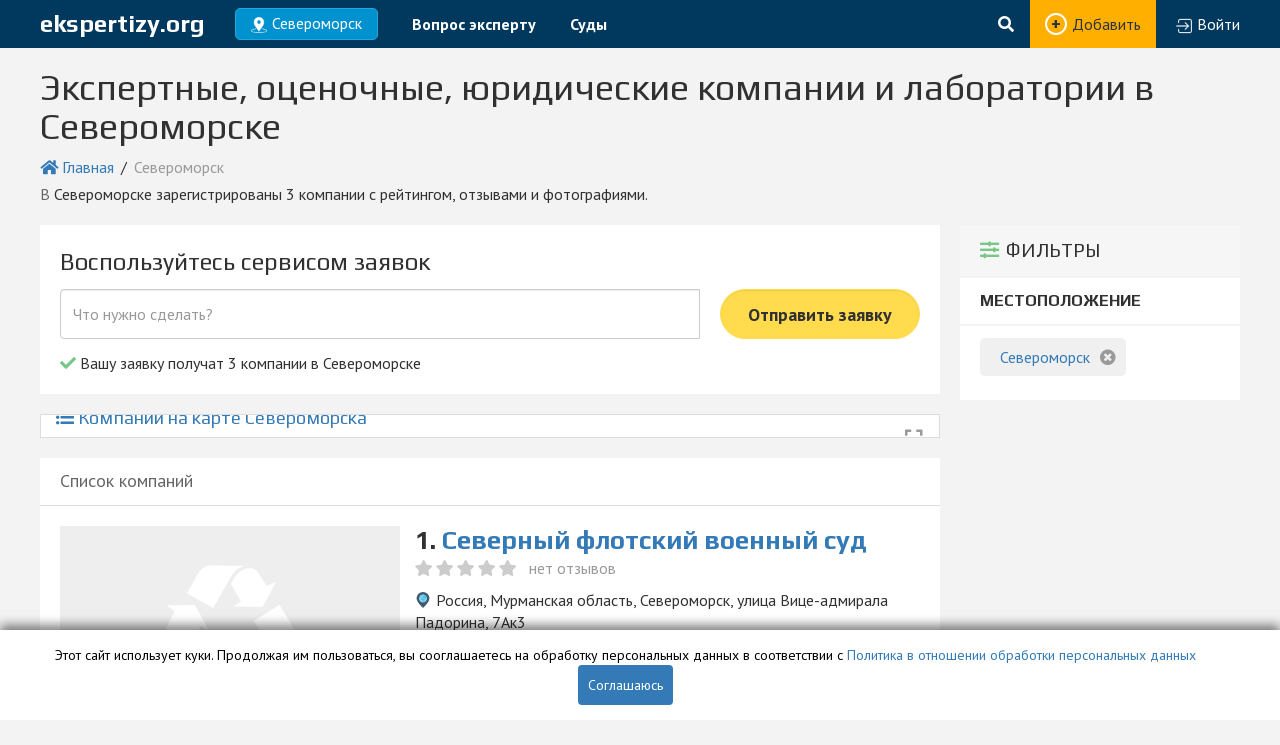

--- FILE ---
content_type: text/html; charset=UTF-8
request_url: https://ekspertizy.org/severomorsk
body_size: 6794
content:
<!DOCTYPE html><html lang="ru-RU"> <head> <meta charset="UTF-8"> <title>Экспертные, оценочные, юридические компании и лаборатории в Североморске – адреса, телефоны, отзывы</title> <meta name="description" content="Список экспертных, оценочных, юридических компаний и лабораторий в Североморске с адресами карте, телефонами, рейтингом и отзывами. Поиск по районам, метро и услугам."/> <meta name="keywords" content=""/> <meta name="csrf-token" content="CrcpgoVv5siCnGmiP3T4D4qGEJOSgEvpn3exII2w"> <meta http-equiv="Cache-Control" content="public"> <link rel="canonical" href="https://ekspertizy.org/severomorsk"/> <!--[if IE]> <meta http-equiv="X-UA-Compatible" content="IE=9,chrome=1"><![endif]--> <meta name="viewport" content="width=device-width, initial-scale=1, user-scalable=0, shrink-to-fit=no"> <meta name="format-detection" content="telephone=no"> <link href="/assets/min/5bb484613eb74ae123723ac8b9ba2178.css" type="text/css" rel="stylesheet" /> <link href="https://use.fontawesome.com/releases/v5.3.1/css/all.css" type="text/css" rel="stylesheet" /> <link href="https://fonts.googleapis.com/css?family=PT+Sans:400,400i,700,700i|Play:400,700&amp;subset=cyrillic" type="text/css" rel="stylesheet" /> <link rel="icon" href="/favicon.ico" type="image/x-icon"> <script type="text/javascript" data-cfasync="false">  var _foxpush = _foxpush || [];  _foxpush.push(['_setDomain', 'ekspertizyorg']);  (function(){  var foxscript = document.createElement('script');  foxscript.src = '//cdn.foxpush.net/sdk/foxpush_SDK_min.js';  foxscript.type = 'text/javascript';  foxscript.async = 'true';  var fox_s = document.getElementsByTagName('script')[0];  fox_s.parentNode.insertBefore(foxscript, fox_s);})();  </script> <!-- Yandex.RTB --><script>window.yaContextCb=window.yaContextCb||[]</script><script src="https://yandex.ru/ads/system/context.js" async></script> <meta name="robots" content="noindex"/> <link href="/assets/css/cookie.css" rel="stylesheet" charset="utf-8"> <script type="text/javascript" src="/assets/js/cookie.js"></script></head><body class=""><div id="page" data-current=1> <input type="hidden" id="query" value=""/><div class="wrapper"><input type="hidden" id="current_city_url" value="severomorsk"/><div class="content"><header class="main-header main-header-default"><div class="main-header-container main-header-default-container"> <div class="main-header-default-left"><div class="main-header-default-logo"><a href="/" title="">ekspertizy.org</a></div><div class="main-header-default-city"><div class="main-header-city-block city_select_button" data-city_url=""><span>Североморск</span></div></div> <nav class="main-header-default-nav"> <ul> <li><a href="https://ekspertizy.org/blog/vopros-ekspertu/" title="Вопрос эксперту">Вопрос эксперту</a></li> <li><a href="https://ekspertizy.org/severomorsk/sudy" title="Суды">Суды</a></li>                           </ul></nav></div><div class="main-header-default-right"><div class="main-header-default-search"><div class="main-header-default-search-block"><form id="search_form" class="main-header-default-search-input" method="POST" action="/search"><input type="hidden" name="_token" value="CrcpgoVv5siCnGmiP3T4D4qGEJOSgEvpn3exII2w"><input type="hidden" name="page" id="pagination_page_search_form" value="1 "/><input id="search_form_query" name="query" value="" class="_search_field" type="text" placeholder="Поиск ..."><button type="submit"><i class="fa fa-search"></i> </button></form></div></div><div class="main-header-default-add-company"><div class="main-header-default-add-company-block"><a title="Добавить новую компанию" href="/cabinet">Добавить</a></div></div><div class="main-header-default-login"><div class="main-header-default-login-block"><a title="directory::main-menu.auth_cabinet_link_title" href="/login"><span>Войти</span></a></div></div></div></div></header><div class="content-container listing-container"><h1>Экспертные, оценочные, юридические компании и лаборатории в Североморске</h1><nav class="bread-crumbs"> <ul> <li> <i class="fa fa-home" aria-hidden="true"></i>&nbsp;<a href="/">Главная</a>        </li> <li>                            Североморск                        </li>            </ul></nav><div class="listing-main-annotation">в Североморске зарегистрированы 3 компании с рейтингом, отзывами и фотографиями.</div><!-- Yandex.RTB R-A-18371263-9 --><div id="yandex_rtb_R-A-18371263-9"></div><script>window.yaContextCb.push(() => {    Ya.Context.AdvManager.render({        "blockId": "R-A-18371263-9",        "renderTo": "yandex_rtb_R-A-18371263-9"    })})</script><div class="listing-section-right"><div class="listing-select"> <div class="filters-title"><i class="fas fa-sliders-h"></i>Фильтры<span class="hide-filters-mobile" href-id="#filters"l><i class="fas fa-chevron-circle-up" style="display:none;"></i></span><span class="show-filters-mobile" href-id="#filters"l><i class="fas fa-chevron-circle-down"></i></span></div><div id="filters" class="filters"><div class="filter-box"><div class="filter-title"><b>Местоположение</b></div><div class="filter-content"><ul><li><a class="marks-line-current" href="https://ekspertizy.org"><img src=""><span>Североморск</span><i class="fas fa-times-circle"></i></a></li></ul></div></div></div> </div><div class="listing-section-right-ad"> <!--ad-right-motion--><!-- Yandex.RTB R-A-18371263-10 --><div id="yandex_rtb_R-A-18371263-10"></div><script>window.yaContextCb.push(() => {    Ya.Context.AdvManager.render({        "blockId": "R-A-18371263-10",        "renderTo": "yandex_rtb_R-A-18371263-10"    })})</script></div></div><div class="listing-section-left"><div id="order_container"> <div id="order_widget_wrapper" class="listing-left-block-order"> <div id="order_widget_content" class=""> <label for="order-title" class="control-label order-title">Воспользуйтесь сервисом заявок</label> <form id="orderForm" class="form-inline" role="form" method="POST" action="https://ekspertizy.org/order"> <input type="hidden" name="location_id" value="760"> <input type="hidden" name="type_id" value=""/> <div class="input-group order-input-group"> <input id="order-title" class="form-control hidden-xs order-input-field" name="order-title" placeholder="Что нужно сделать?"/><span class="order-button"> <button type="submit" class="form-control btn btn-primary listing-left-block-order-btn">Отправить заявку</button>                    </span>                </div>            </form> <label for="order-title" class="order-label"><i class="fa fa-check" style="color: #78c789;" aria-hidden="true"></i> Вашу заявку получат 3 компании в Североморске </label>        </div>    </div></div><div id="order_widget_wrapper_bottom" class="listing-left-block-order navbar-fixed-bottom listing-left-block-order-bottom hidden hidden-xs"> <div id="order_widget_content" class="listing-left-block-content-order-bottom"> <form id="orderForm" class="form-inline bottom-form" role="form" method="POST" action="https://ekspertizy.org/order"> <input type="hidden" name="location_id" value="760"> <input type="hidden" name="type_id" value=""/> <div class="input-group order-bottom-input-group"><div class="order-bottom-left"><label for="order-title" class="control-label order-bottom-title">Воспользуйтесь сервисом заявок</label><label for="order-title" class="order-bottom-label"><i class="fa fa-check" style="color: #78c789;" aria-hidden="true"></i> Вашу заявку получат 3 компании в Североморске </label></div><span class="order-button order-bottom-button"> <button type="submit" class="form-control btn btn-primary listing-left-block-order-btn listing-left-block-bottom-order-btn">Отправить заявку</button>                    </span>                </div>            </form>                        </div>    </div><div class="listing-left-block gmap"> <a class="list-map-expand" data-toggle="modal" data-target="#yandex_map_modal" data-backdrop="true" data-keyboard="true"><i class="fa fa-expand"></i></a> <img id="list_map_static" class="list_map_static" src="https://static-maps.yandex.ru/1.x/?ll=33.409542,69.065274&z=7&l=map&size=640,150&pt=33.40424,69.067299,org~33.414571,69.076124,org~33.414876,69.073221,org"/> <div id="yandex_map_modal" class="modal yandex_map_modal" role="dialog" data-id="list_map_static" data-centerx="69.065274" data-centery="33.409542" data-zoom="10" data-clusters="/assets/img/clusters/clusters" data-icon="/assets/img/map-car.png" data-data_url="https://ekspertizy.org/api/items?cacheKey=__b3864b0433ae53ea63cfd57ac220796593f550e8"> <div id="yandex_map_modal_content_list_map_static" class="modal-dialog"> <div class="modal-content yandex_map_modal_content"> <div id="map-canvas-modal_list_map_static" style="width:100%; height:500px;"></div>          </div>      </div>  </div> <h2 class="list-map-title"> <a data-toggle="modal" data-target="#yandex_map_modal" data-backdrop="true" data-keyboard="true"><i class="fa fa-list-ul"></i>             Компании на карте Североморска          </a>  </h2></div><div class="listing-items item-left"><div class="list-title-items"><div class="list-title-items-left">Список компаний</div></div><!-- Yandex.RTB R-A-18371263-11 --><div id="yandex_rtb_R-A-18371263-11"></div><script>window.yaContextCb.push(() => {    Ya.Context.AdvManager.render({        "blockId": "R-A-18371263-11",        "renderTo": "yandex_rtb_R-A-18371263-11"    })})</script><!--ad-first--> <div class="listing-item"><div class="listing-item-image"><span></span></div><div class="listing-item-annotation"><h4 class="listing-item-title">1. <a href="/severomorsk/4258-severnyy-flotskiy-voennyy-sud.html">Северный флотский военный суд</a></h4><div class="listing-rating listing-page-rating"><div class="listing-rating-stars starrr worker_starrr average_rating" data-rating="0"><div></div></div> <span class="listing-raiting-net-otzyvov">нет отзывов</span></div><div class="listing-address">Россия, Мурманская область, Североморск, улица Вице-адмирала Падорина, 7Ак3</div><div class="listing-phone">+7(81537)4...<a class="phone_click" data-increment-url="https://ekspertizy.org/counters/counterable/increment/6600" data-phone="+7(81537)48041 " href="tel:+7(81537)48041">ещё</a></div> <div class="listing-annotation">Рассматривает уголовные, административные и гражданские дела в отношении военнослужащих.                    </div> <div class="listing-more-info"><a href="/severomorsk/4258-severnyy-flotskiy-voennyy-sud.html">Узнать больше</a></div></div></div> <div class="listing-item"><div class="listing-item-image"><span></span></div><div class="listing-item-annotation"><h4 class="listing-item-title">2. <a href="/severomorsk/4259-severomorskiy-garnizonnyy-voennyy-sud.html">Североморский гарнизонный военный суд</a></h4><div class="listing-rating listing-page-rating"><div class="listing-rating-stars starrr worker_starrr average_rating" data-rating="0"><div></div></div> <span class="listing-raiting-net-otzyvov">нет отзывов</span></div><div class="listing-address">Россия, Мурманская область, Североморск, улица Ломоносова, 3</div><div class="listing-phone">+7(81537)4...<a class="phone_click" data-increment-url="https://ekspertizy.org/counters/counterable/increment/6599" data-phone="+7(81537)48754 " href="tel:+7(81537)48754">ещё</a></div> <div class="listing-annotation">Рассматривает уголовные, административные и гражданские дела в отношении военнослужащих.                    </div> <div class="listing-more-info"><a href="/severomorsk/4259-severomorskiy-garnizonnyy-voennyy-sud.html">Узнать больше</a></div></div></div> <div class="listing-item"><div class="listing-item-image"><span></span></div><div class="listing-item-annotation"><h4 class="listing-item-title">3. <a href="/severomorsk/4260-severomorskiy-rayonnyy-sud.html">Североморский районный суд</a></h4><div class="listing-rating listing-page-rating"><div class="listing-rating-stars starrr worker_starrr average_rating" data-rating="0"><div></div></div> <span class="listing-raiting-net-otzyvov">нет отзывов</span></div><div class="listing-address">Россия, Мурманская область, Североморск, улица Душенова, 12А</div><div class="listing-phone">+7(81537)6...<a class="phone_click" data-increment-url="https://ekspertizy.org/counters/counterable/increment/6598" data-phone="+7(81537)60054 " href="tel:+7(81537)60054">ещё</a></div> <div class="listing-annotation">Рассматривает уголовные, административные и гражданские дела.                    </div> <div class="listing-more-info"><a href="/severomorsk/4260-severomorskiy-rayonnyy-sud.html">Узнать больше</a></div></div></div><!-- Yandex.RTB R-A-18371263-14 --><div id="yandex_rtb_R-A-18371263-14"></div><script>window.yaContextCb.push(() => {    Ya.Context.AdvManager.render({        "blockId": "R-A-18371263-14",        "renderTo": "yandex_rtb_R-A-18371263-14"    })})</script><div class="endlist-baner"><p class="endlist-baner-title">Ну ё-моё!</p><p>В нашей базе данных больше не осталоcь компаний с параметрами, которые вы задали. Поэкспериментируйте с другими параметрами поиска. Вы точно найдете то, что ищите.</p><p>Ну а если вы точно уверены, что именно такая компания существует, то добавьте её! Помогите другим людям её найти</p><div class="add-company-baner-button margin-top-5"><a href="/cabinet">Добавить компанию</a></div></div></div><div class="card-block"> <div class = "row" style="padding: 5px;"> <div class="col-sm-4 col-md-4 col-lg-4"> <div class="thumbnail"> <div style="height: 200px;overflow: hidden;"> <a target="_blank" href="https://ekspertizy.org/blog/dosudebnaya-ekspertiza"><img style="height: 100%;" src="https://ekspertizy.org/blog/wp-content/uploads/dosudebnaya-ekspertiza-1.jpg" alt="Что такое досудебная экспертиза?"></a>            </div> <div class="caption"> <p style="height: 50px; overflow: hidden; text-overflow: ellipsis;">Что такое досудебная экспертиза?</p> <p></p> <p><a target="_blank" href="https://ekspertizy.org/blog/dosudebnaya-ekspertiza" class="btn btn-default" role="button">Подробнее >></a></p>            </div>        </div>    </div> <div class="col-sm-4 col-md-4 col-lg-4"> <div class="thumbnail"> <div style="height: 200px;overflow: hidden;"> <a target="_blank" href="https://ekspertizy.org/blog/chto-takoe-tehnologicheskaja-jekspertiza"><img style="height: 100%;" src="https://ekspertizy.org/blog/wp-content/uploads/chto-takoe-tehnologicheskaja-jekspertiza-1.jpg" alt="Что такое технологическая экспертиза?"></a>            </div> <div class="caption"> <p style="height: 50px; overflow: hidden; text-overflow: ellipsis;">Что такое технологическая экспертиза?</p> <p></p> <p><a target="_blank" href="https://ekspertizy.org/blog/chto-takoe-tehnologicheskaja-jekspertiza" class="btn btn-default" role="button">Подробнее >></a></p>            </div>        </div>    </div> <div class="col-sm-4 col-md-4 col-lg-4"> <div class="thumbnail"> <div style="height: 200px;overflow: hidden;"> <a target="_blank" href="https://ekspertizy.org/blog/v-kakom-rajonje-luchshje-kupit-kvartiru-v-zhjeljeznogorskje"><img style="height: 100%;" src="https://ekspertizy.org/blog/wp-content/uploads/v-kakom-rajone-luchshe-kupit-kvartiru-v-zheleznogorske.jpg" alt="В каком районе лучше купить квартиру в Железногорске?"></a>            </div> <div class="caption"> <p style="height: 50px; overflow: hidden; text-overflow: ellipsis;">В каком районе лучше купить квартиру в Железногорске?</p> <p></p> <p><a target="_blank" href="https://ekspertizy.org/blog/v-kakom-rajonje-luchshje-kupit-kvartiru-v-zhjeljeznogorskje" class="btn btn-default" role="button">Подробнее >></a></p>            </div>        </div>    </div>    </div></div></div><div class="clear-both"></div><div class="clear-both"></div></div></div><footer> <div class="footer-container"><div class="footer-row"><div class="footer-col-25"><div class="footer-column-title h3">Пользователям</div><div class="footer-column-content"><a href="/usloviya-predostavleniya-informacii.html">Предоставление информации</a><a href="/otkaz-ot-otvetstvennosti.html">Отказ от ответственности</a><a href="/polzovatelskoe-soglashenie.html">Пользовательское соглашение</a><a href="/Politika_obrabotki_personal'nyh_dannyh.html">Политика в отношении персональных данных</a><a href="/Soglasie_na_obrabotku_personal'nyh_dannyh.html">Согласие на обработку персональных данных</a><a href="/contacts.html">Контакты администрации сайта</a><a href="/blog">Блог</a></div></div><div class="footer-col-25"><div class="footer-column-title h3">Компаниям</div><div class="footer-column-content"><a href="/cabinet">Добавить компанию</a></div></div><div class="footer-col-50"><div class="footer-column-title h3">Популярные города</div><div class="footer-column-content-cities"><a href="/sankt-peterburg">Санкт-Петербург</a><a href="/moskva">Москва</a><a href="/krasnodar">Краснодар</a><a href="/novosibirsk">Новосибирск</a><a href="/kazan">Казань</a><a href="/rostov-na-donu">Ростов-на-Дону</a><a href="/volgograd">Волгоград</a><a href="/voronezh">Воронеж</a><a href="/ekaterinburg">Екатеринбург</a><a href="/krasnoyarsk">Красноярск</a><a href="/nizhnij-novgorod">Нижний Новгород</a><a href="/omsk">Омск</a><a href="/perm">Пермь</a><a href="/samara">Самара</a><a href="/ufa">Уфа</a><a href="/chelyabinsk">Челябинск</a><a href="/izhevsk">Ижевск</a><a href="/tyumen">Тюмень</a><a href="/tolyatti">Тольятти</a><a href="/saratov">Саратов</a></div><div class="footer-column-description"><a href="/">Ekspertizy.ORG</a> - это каталог компаний по проведению экспертиз, оценки, техническому обследованию, лабораторных исследований, строительному контролю в России и странах СНГ с актуальными адресами, телефонами и отзывами о компаниях</div></div><div class="footer-col-100"><div class="footer-down"><span>База данных сайта ekspertizy.org является интеллектуальной собственностью ООО «Профит» и охраняется законом.</span><a href="http://soft-lab.net/" class="soft-lab-link" target="_blank"><img src="/assets/img/soft-lab.png"></a></div></div></div></div><!-- Yandex.Metrika counter --><script type="text/javascript" >   (function(m,e,t,r,i,k,a){m[i]=m[i]||function(){(m[i].a=m[i].a||[]).push(arguments)};   m[i].l=1*new Date();k=e.createElement(t),a=e.getElementsByTagName(t)[0],k.async=1,k.src=r,a.parentNode.insertBefore(k,a)})   (window, document, "script", "https://mc.yandex.ru/metrika/tag.js", "ym");   ym(57290599, "init", {        clickmap:true,        trackLinks:true,        accurateTrackBounce:true,        webvisor:true   });</script><noscript><div><img src="https://mc.yandex.ru/watch/57290599" style="position:absolute; left:-9999px;" alt="" /></div></noscript><!-- /Yandex.Metrika counter --><span style="display:none;"><!--LiveInternet counter--><script type="text/javascript">document.write('<a href="//www.liveinternet.ru/click" '+'target="_blank"><img src="//counter.yadro.ru/hit?t52.6;r'+escape(document.referrer)+((typeof(screen)=='undefined')?'':';s'+screen.width+'*'+screen.height+'*'+(screen.colorDepth?screen.colorDepth:screen.pixelDepth))+';u'+escape(document.URL)+';h'+escape(document.title.substring(0,150))+';'+Math.random()+'" alt="" title="LiveInternet: показано число просмотров и'+' посетителей за 24 часа" '+'border="0" width="88" height="31"><\/a>')</script><!--/LiveInternet--></span><div class="warning warning--active"> <div class="warning__text"> Этот сайт использует куки. Продолжая им пользоваться, вы сооглашаетесь на обработку персональных данных в соответствии с <a class="warning__read" href="/Politika_obrabotki_personal'nyh_dannyh.html" target="_blank">Политика в отношении обработки персональных данных</a>    </dev> <div class="warning__action"> <button id="cookie_warning_apply" class="warning__apply" type="button">Соглашаюсь</button>    </div>    </div></footer>      </div><!-- меню --><nav id="menu" class="mobile-menu"><ul><li><a class="mobile-menu-ico mobile-menu-home" href="/">Главная</a></li><li><a class="mobile-menu-ico" href="https://ekspertizy.org/blog/vopros-ekspertu/">Вопрос эксперту</a></li><li><a class="mobile-menu-ico mobile-menu-city city_select_button_mobile" href="#my-page" data-city_url="" data-toggle="modal" title="Выберите город" data-target="#show">Североморск</a></li><li class="mm-divider">Пользователям</li><li><a class="mobile-menu-ico" href="https://ekspertizy.org/severomorsk/sudy">Суды</a></li><li><a class="mobile-menu-ico mobile-menu-blog" href="/blog">Блог</a></li><li class="mm-divider">Компаниям</li><li><a class="mobile-menu-ico mobile-menu-account" href="/cabinet">Личный кабинет</a></li><p class="mobile-menu-copyright">© 2026 Все права защищены</p></ul></nav></div><div class="mobile-header"><a href="#" id="hamburger" class="mm-slideout"><span class="hamburger hamburger--collapse"><span class="hamburger-box"><span class="hamburger-inner"></span></span></span></a><form class="mobile-header-search" method="POST" action="/search"><input type="hidden" name="_token" value="CrcpgoVv5siCnGmiP3T4D4qGEJOSgEvpn3exII2w"><input name="query" value="" class="_search_field" type="text" placeholder="Поиск ..."><button type="submit"><span></span></button></form></div><script src="https://code.jquery.com/jquery-3.2.1.min.js" type="text/javascript"></script><script src="https://maxcdn.bootstrapcdn.com/bootstrap/3.3.7/js/bootstrap.min.js" type="text/javascript"></script><script src="https://api-maps.yandex.ru/2.1/?lang=ru_RU" type="text/javascript"></script><script src="/assets/min/864b47b79f8fa8806b170db70138ffa6.js" type="text/javascript"></script><!--ga--></body></html>

--- FILE ---
content_type: text/css
request_url: https://ekspertizy.org/assets/css/cookie.css
body_size: 337
content:
.warning {
    font-size: 14px;
    position: fixed;
    bottom: 0;
    left: 0;
    display: none;
    width: 100%;
    justify-content: center;
    padding: 15px;
    box-sizing: border-box;
    background-color: #ffffff;
    color: #000000;
    box-shadow: 0px -5px 10px 0px rgba(0, 0, 0, 0.5);
    z-index: 10000;
}

.warning--active {
    display: flex;
    justify-content: center;
}

.warning__text {
    margin-right: 30px;
}

.warning__read {
#    display: inline-block;
}

.warning__action {
    display: flex;
    justify-content: center;
}
.warning__apply {
    display: flex;
    background-color: #337ab7;
    color: #ffffff;
    justify-content: center;
    padding: 10px;
    border: none;
    border-radius: 4px;
}

--- FILE ---
content_type: application/javascript
request_url: https://ekspertizy.org/assets/js/cookie.js
body_size: 214
content:
window.addEventListener("load", function() {
$("#cookie_warning_apply").on('click', function() {
    document.cookie = 'cookie_warning_apply=1';
    $('.warning--active').removeClass('warning--active');
    });
});